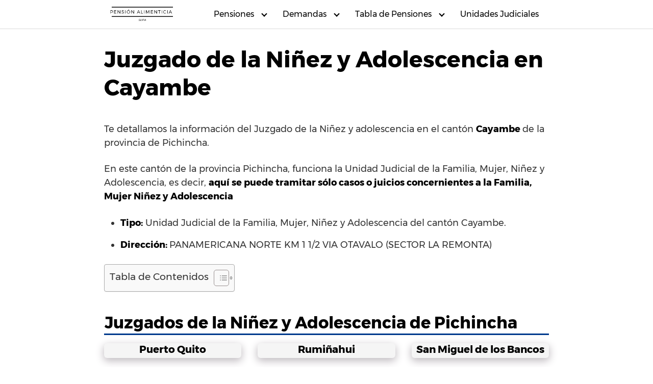

--- FILE ---
content_type: text/html; charset=UTF-8
request_url: https://pensionalimenticiasupa.com/supa-cayambe/
body_size: 18437
content:
<!DOCTYPE html><html lang="es"><head><script data-no-optimize="1">var litespeed_docref=sessionStorage.getItem("litespeed_docref");litespeed_docref&&(Object.defineProperty(document,"referrer",{get:function(){return litespeed_docref}}),sessionStorage.removeItem("litespeed_docref"));</script> <meta charset="UTF-8"><meta name="viewport" content="width=device-width, initial-scale=1"><link rel="profile" href="http://gmpg.org/xfn/11"><meta name='robots' content='index, follow, max-image-preview:large, max-snippet:-1, max-video-preview:-1' /><title>▷ Juzgado de la Niñez y Adolescencia en Cayambe</title><meta name="description" content="Te detallamos la información del Juzgado de la Niñez y adolescencia en el cantón Cayambe de la provincia de Pichincha. En este cantón de la provincia" /><link rel="canonical" href="https://pensionalimenticiasupa.com/supa-cayambe/" /><meta property="og:locale" content="es_ES" /><meta property="og:type" content="article" /><meta property="og:title" content="▷ Juzgado de la Niñez y Adolescencia en Cayambe" /><meta property="og:description" content="Te detallamos la información del Juzgado de la Niñez y adolescencia en el cantón Cayambe de la provincia de Pichincha. En este cantón de la provincia" /><meta property="og:url" content="https://pensionalimenticiasupa.com/supa-cayambe/" /><meta property="og:site_name" content="SUPA PENSIONES ALIMENTICIAS" /><meta property="article:published_time" content="2021-04-12T04:44:35+00:00" /><meta property="article:modified_time" content="2021-04-13T03:29:33+00:00" /><meta name="author" content="admin" /><meta name="twitter:card" content="summary_large_image" /><meta name="twitter:label1" content="Escrito por" /><meta name="twitter:data1" content="admin" /><meta name="twitter:label2" content="Tiempo de lectura" /><meta name="twitter:data2" content="1 minuto" /> <script type="application/ld+json" class="yoast-schema-graph">{"@context":"https://schema.org","@graph":[{"@type":"Article","@id":"https://pensionalimenticiasupa.com/supa-cayambe/#article","isPartOf":{"@id":"https://pensionalimenticiasupa.com/supa-cayambe/"},"author":{"name":"admin","@id":"https://pensionalimenticiasupa.com/#/schema/person/229dfb8d0bbcc808db47451949abbc54"},"headline":"Juzgado de la Niñez y Adolescencia en Cayambe","datePublished":"2021-04-12T04:44:35+00:00","dateModified":"2021-04-13T03:29:33+00:00","mainEntityOfPage":{"@id":"https://pensionalimenticiasupa.com/supa-cayambe/"},"wordCount":107,"commentCount":0,"publisher":{"@id":"https://pensionalimenticiasupa.com/#organization"},"keywords":["Pichincha"],"articleSection":["Legal"],"inLanguage":"es","potentialAction":[{"@type":"CommentAction","name":"Comment","target":["https://pensionalimenticiasupa.com/supa-cayambe/#respond"]}]},{"@type":"WebPage","@id":"https://pensionalimenticiasupa.com/supa-cayambe/","url":"https://pensionalimenticiasupa.com/supa-cayambe/","name":"▷ Juzgado de la Niñez y Adolescencia en Cayambe","isPartOf":{"@id":"https://pensionalimenticiasupa.com/#website"},"datePublished":"2021-04-12T04:44:35+00:00","dateModified":"2021-04-13T03:29:33+00:00","description":"Te detallamos la información del Juzgado de la Niñez y adolescencia en el cantón Cayambe de la provincia de Pichincha. En este cantón de la provincia","breadcrumb":{"@id":"https://pensionalimenticiasupa.com/supa-cayambe/#breadcrumb"},"inLanguage":"es","potentialAction":[{"@type":"ReadAction","target":["https://pensionalimenticiasupa.com/supa-cayambe/"]}]},{"@type":"BreadcrumbList","@id":"https://pensionalimenticiasupa.com/supa-cayambe/#breadcrumb","itemListElement":[{"@type":"ListItem","position":1,"name":"Portada","item":"https://pensionalimenticiasupa.com/"},{"@type":"ListItem","position":2,"name":"Juzgado de la Niñez y Adolescencia en Cayambe"}]},{"@type":"WebSite","@id":"https://pensionalimenticiasupa.com/#website","url":"https://pensionalimenticiasupa.com/","name":"SUPA PENSIONES ALIMENTICIAS","description":"SUPA 2023","publisher":{"@id":"https://pensionalimenticiasupa.com/#organization"},"potentialAction":[{"@type":"SearchAction","target":{"@type":"EntryPoint","urlTemplate":"https://pensionalimenticiasupa.com/?s={search_term_string}"},"query-input":"required name=search_term_string"}],"inLanguage":"es"},{"@type":"Organization","@id":"https://pensionalimenticiasupa.com/#organization","name":"SUPA PENSIONES ALIMENTICIAS","url":"https://pensionalimenticiasupa.com/","logo":{"@type":"ImageObject","inLanguage":"es","@id":"https://pensionalimenticiasupa.com/#/schema/logo/image/","url":"https://pensionalimenticiasupa.com/wp-content/uploads/2020/06/cropped-PENSION-ALIMENTICIA-5.png","contentUrl":"https://pensionalimenticiasupa.com/wp-content/uploads/2020/06/cropped-PENSION-ALIMENTICIA-5.png","width":500,"height":100,"caption":"SUPA PENSIONES ALIMENTICIAS"},"image":{"@id":"https://pensionalimenticiasupa.com/#/schema/logo/image/"}},{"@type":"Person","@id":"https://pensionalimenticiasupa.com/#/schema/person/229dfb8d0bbcc808db47451949abbc54","name":"admin","image":{"@type":"ImageObject","inLanguage":"es","@id":"https://pensionalimenticiasupa.com/#/schema/person/image/","url":"https://pensionalimenticiasupa.com/wp-content/litespeed/avatar/4f36da94cc984a30ac96cc9eebc7e0d3.jpg?ver=1769442163","contentUrl":"https://pensionalimenticiasupa.com/wp-content/litespeed/avatar/4f36da94cc984a30ac96cc9eebc7e0d3.jpg?ver=1769442163","caption":"admin"}}]}</script> <link rel='dns-prefetch' href='//use.fontawesome.com' /><link rel='dns-prefetch' href='//fonts.googleapis.com' /><link rel='dns-prefetch' href='//connect.facebook.net' /><link rel='dns-prefetch' href='//facebook.com' /><link rel='dns-prefetch' href='//fonts.gstatic.com' /><link rel='dns-prefetch' href='//google.com' /><link rel='dns-prefetch' href='//googleads.g.doubleclick.net' /><link rel='dns-prefetch' href='//googleadservices.com' /><link rel='dns-prefetch' href='//googletagmanager.com' /><link rel="alternate" type="application/rss+xml" title="SUPA PENSIONES ALIMENTICIAS &raquo; Feed" href="https://pensionalimenticiasupa.com/feed/" /><link rel="alternate" type="application/rss+xml" title="SUPA PENSIONES ALIMENTICIAS &raquo; Feed de los comentarios" href="https://pensionalimenticiasupa.com/comments/feed/" /><link rel="alternate" type="application/rss+xml" title="SUPA PENSIONES ALIMENTICIAS &raquo; Comentario Juzgado de la Niñez y Adolescencia en Cayambe del feed" href="https://pensionalimenticiasupa.com/supa-cayambe/feed/" /><style id="litespeed-ccss">ul{box-sizing:border-box}:root{--wp--preset--font-size--normal:16px;--wp--preset--font-size--huge:42px}.screen-reader-text{border:0;clip:rect(1px,1px,1px,1px);clip-path:inset(50%);height:1px;margin:-1px;overflow:hidden;padding:0;position:absolute;width:1px;word-wrap:normal!important}body{--wp--preset--color--black:#000;--wp--preset--color--cyan-bluish-gray:#abb8c3;--wp--preset--color--white:#fff;--wp--preset--color--pale-pink:#f78da7;--wp--preset--color--vivid-red:#cf2e2e;--wp--preset--color--luminous-vivid-orange:#ff6900;--wp--preset--color--luminous-vivid-amber:#fcb900;--wp--preset--color--light-green-cyan:#7bdcb5;--wp--preset--color--vivid-green-cyan:#00d084;--wp--preset--color--pale-cyan-blue:#8ed1fc;--wp--preset--color--vivid-cyan-blue:#0693e3;--wp--preset--color--vivid-purple:#9b51e0;--wp--preset--gradient--vivid-cyan-blue-to-vivid-purple:linear-gradient(135deg,rgba(6,147,227,1) 0%,#9b51e0 100%);--wp--preset--gradient--light-green-cyan-to-vivid-green-cyan:linear-gradient(135deg,#7adcb4 0%,#00d082 100%);--wp--preset--gradient--luminous-vivid-amber-to-luminous-vivid-orange:linear-gradient(135deg,rgba(252,185,0,1) 0%,rgba(255,105,0,1) 100%);--wp--preset--gradient--luminous-vivid-orange-to-vivid-red:linear-gradient(135deg,rgba(255,105,0,1) 0%,#cf2e2e 100%);--wp--preset--gradient--very-light-gray-to-cyan-bluish-gray:linear-gradient(135deg,#eee 0%,#a9b8c3 100%);--wp--preset--gradient--cool-to-warm-spectrum:linear-gradient(135deg,#4aeadc 0%,#9778d1 20%,#cf2aba 40%,#ee2c82 60%,#fb6962 80%,#fef84c 100%);--wp--preset--gradient--blush-light-purple:linear-gradient(135deg,#ffceec 0%,#9896f0 100%);--wp--preset--gradient--blush-bordeaux:linear-gradient(135deg,#fecda5 0%,#fe2d2d 50%,#6b003e 100%);--wp--preset--gradient--luminous-dusk:linear-gradient(135deg,#ffcb70 0%,#c751c0 50%,#4158d0 100%);--wp--preset--gradient--pale-ocean:linear-gradient(135deg,#fff5cb 0%,#b6e3d4 50%,#33a7b5 100%);--wp--preset--gradient--electric-grass:linear-gradient(135deg,#caf880 0%,#71ce7e 100%);--wp--preset--gradient--midnight:linear-gradient(135deg,#020381 0%,#2874fc 100%);--wp--preset--duotone--dark-grayscale:url('#wp-duotone-dark-grayscale');--wp--preset--duotone--grayscale:url('#wp-duotone-grayscale');--wp--preset--duotone--purple-yellow:url('#wp-duotone-purple-yellow');--wp--preset--duotone--blue-red:url('#wp-duotone-blue-red');--wp--preset--duotone--midnight:url('#wp-duotone-midnight');--wp--preset--duotone--magenta-yellow:url('#wp-duotone-magenta-yellow');--wp--preset--duotone--purple-green:url('#wp-duotone-purple-green');--wp--preset--duotone--blue-orange:url('#wp-duotone-blue-orange');--wp--preset--font-size--small:13px;--wp--preset--font-size--medium:20px;--wp--preset--font-size--large:36px;--wp--preset--font-size--x-large:42px;--wp--preset--spacing--20:.44rem;--wp--preset--spacing--30:.67rem;--wp--preset--spacing--40:1rem;--wp--preset--spacing--50:1.5rem;--wp--preset--spacing--60:2.25rem;--wp--preset--spacing--70:3.38rem;--wp--preset--spacing--80:5.06rem}#ez-toc-container{background:#f9f9f9;border:1px solid #aaa;border-radius:4px;-webkit-box-shadow:0 1px 1px rgba(0,0,0,.05);box-shadow:0 1px 1px rgba(0,0,0,.05);display:table;margin-bottom:1em;padding:10px;position:relative;width:auto}#ez-toc-container li,#ez-toc-container ul{padding:0}#ez-toc-container li,#ez-toc-container ul,#ez-toc-container ul li{background:0 0;list-style:none;line-height:1.6;margin:0;overflow:hidden;z-index:1}#ez-toc-container p.ez-toc-title{text-align:left;line-height:1.45;margin:0;padding:0}.ez-toc-title-container{display:table;width:100%}.ez-toc-title,.ez-toc-title-toggle{display:inline;text-align:left;vertical-align:middle}.ez-toc-btn{display:inline-block;font-weight:400}#ez-toc-container a{color:#444;box-shadow:none;text-decoration:none;text-shadow:none;display:inline-flex;align-items:stretch;flex-wrap:nowrap}#ez-toc-container a:visited{color:#9f9f9f}.ez-toc-btn{padding:6px 12px;margin-bottom:0;font-size:14px;line-height:1.428571429;text-align:center;white-space:nowrap;vertical-align:middle;background-image:none;border:1px solid transparent;border-radius:4px}.ez-toc-btn-default{color:#333;background-color:#fff;-webkit-box-shadow:inset 0 1px 0 rgba(255,255,255,.15),0 1px 1px rgba(0,0,0,.075);box-shadow:inset 0 1px 0 rgba(255,255,255,.15),0 1px 1px rgba(0,0,0,.075);text-shadow:0 1px 0 #fff;background-image:-webkit-gradient(linear,left 0,left 100%,from(#fff),to(#e0e0e0));background-image:-webkit-linear-gradient(top,#fff 0,#e0e0e0 100%);background-image:-moz-linear-gradient(top,#fff 0,#e0e0e0 100%);background-image:linear-gradient(to bottom,#fff 0,#e0e0e0 100%);background-repeat:repeat-x;border-color:#ccc}.ez-toc-btn-xs{padding:5px 10px;font-size:12px;line-height:1.5;border-radius:3px}.ez-toc-btn-xs{padding:1px 5px}.ez-toc-pull-right{float:right!important;margin-left:10px}#ez-toc-container input{position:absolute;left:-999em}#ez-toc-container nav ul.eztoc-visibility-hide-by-default{display:none}#ez-toc-container label{float:right;position:relative;font-size:16px;padding:0 4px 0 5px;border:1px solid #999191;border-radius:5px;width:30px;left:10px}#ez-toc-container .ez-toc-toggle label{float:right;position:relative;font-size:16px;padding:0;border:1px solid #999191;border-radius:5px;left:10px;width:35px}div#ez-toc-container p.ez-toc-title{display:contents}div#ez-toc-container{padding-right:20px}#ez-toc-container a.ez-toc-toggle{display:flex;align-items:center;color:#444;background:inherit;border:inherit}div#ez-toc-container p.ez-toc-title{font-size:120%}div#ez-toc-container p.ez-toc-title{font-weight:500}div#ez-toc-container ul li{font-size:95%}span.ez-toc-section{scroll-margin-top:30px}.ez-toc-container-direction{direction:ltr}.ez-toc-counter ul{counter-reset:item}.ez-toc-counter nav ul li a:before{content:counters(item,".",decimal) ". ";display:inline-block;counter-increment:item;flex-grow:0;flex-shrink:0;margin-right:.2em;float:left}html{-webkit-box-sizing:border-box;box-sizing:border-box}*,*:before,*:after{-webkit-box-sizing:inherit;box-sizing:inherit}*{margin:0;padding:0;outline:0;-webkit-overflow-scrolling:touch}img{vertical-align:middle;max-width:100%}img{height:auto}a{outline:0}textarea{resize:vertical}html{font-size:16px;-ms-overflow-style:scrollbar}body{font-family:-apple-system,BlinkMacSystemFont,"Segoe UI",Roboto,"Helvetica Neue",Arial,sans-serif,"Apple Color Emoji","Segoe UI Emoji","Segoe UI Symbol";font-size:1rem;color:#333;line-height:1.5;word-wrap:break-word;overflow-x:hidden;background-color:#fff}input,textarea{font-family:inherit;font-size:inherit;line-height:inherit}.flex{-webkit-box-sizing:border-box;box-sizing:border-box;display:-webkit-box;display:-ms-flexbox;display:flex;-webkit-box-flex:0;-ms-flex:0 1 auto;flex:0 1 auto;-webkit-box-orient:horizontal;-webkit-box-direction:normal;-ms-flex-direction:row;flex-direction:row;-ms-flex-wrap:wrap;flex-wrap:wrap}a{color:#0275d8;text-decoration:none}h1,h2,h4{font-family:-apple-system,BlinkMacSystemFont,"Segoe UI",Roboto,"Helvetica Neue",Arial,sans-serif,"Apple Color Emoji","Segoe UI Emoji","Segoe UI Symbol";font-weight:700;line-height:1.25;color:#111;text-rendering:optimizeLegibility;margin-bottom:1rem;margin-top:2.5rem}h3 a{color:inherit}.title{font-family:-apple-system,BlinkMacSystemFont,"Segoe UI",Roboto,"Helvetica Neue",Arial,sans-serif,"Apple Color Emoji","Segoe UI Emoji","Segoe UI Symbol"}h1{font-size:3rem}h2{font-size:2.25rem}h4{font-size:1.25rem}p,ul{margin-bottom:1.5rem;font-size:1.125rem}ul{padding-left:2rem}ul li{margin-bottom:1rem}.container{max-width:100%;width:48rem;margin:0 auto;padding:0 1rem}.site-header{min-height:56px;padding:0;color:#000;font-family:-apple-system,BlinkMacSystemFont,"Segoe UI",Roboto,"Helvetica Neue",Arial,sans-serif,"Apple Color Emoji","Segoe UI Emoji","Segoe UI Symbol";font-size:1rem;background-color:#fff;border-bottom:1px solid #dbdbdb;display:-webkit-box;display:-ms-flexbox;display:flex;-webkit-box-align:center;-ms-flex-align:center;align-items:center}.site-header .container{display:-webkit-box;display:-ms-flexbox;display:flex;-webkit-box-align:center;-ms-flex-align:center;align-items:center;padding:0 1rem}.site-header a{color:#000;display:block;text-decoration:none;line-height:1}.site-logo{margin-right:1rem;font-size:1.25rem;padding:.5rem 0}.site-logo img{max-width:150px}.site-logo,.site-navbar,.site-trigger{display:inline-block}.site-navbar-right,.site-trigger{margin-left:auto!important}.site-nav-trigger{position:relative;display:block;width:24px;height:28px;overflow:hidden;white-space:nowrap;color:transparent;z-index:3}.site-nav-trigger span{position:absolute;top:50%;right:0;display:inline-block;height:3px;width:24px;background:#000}.site-nav-trigger span:before,.site-nav-trigger span:after{content:'';height:3px;width:24px;background:#000;position:absolute;-webkit-backface-visibility:hidden;backface-visibility:hidden;right:0}.site-nav-trigger span:before{top:-6px}.site-nav-trigger span:after{top:6px}.site-navbar{display:none}.site-navbar ul{list-style-type:none;margin:0;padding:0}.site-navbar ul li{padding-bottom:0;display:inline-block;margin-bottom:0}.site-navbar ul li a{display:block;padding:1.25rem;font-size:1rem}.site-navbar .menu-item-has-children{position:relative}.site-navbar .menu-item-has-children li:last-child{border-bottom:none}.site-navbar .menu-item-has-children a{padding-right:2.25rem}@media (max-width:1040px){.site-navbar .menu-item-has-children:before{content:"";display:inline-block;padding:24px;width:2.25rem;position:absolute;right:0}}.site-navbar .menu-item-has-children:after{content:"";border:solid #000;border-width:0 2px 2px 0;display:inline-block;padding:3px;position:absolute;right:.75rem;top:27px;-webkit-transform:translateY(-48%) rotate(45deg);transform:translateY(-48%) rotate(45deg)}@media (min-width:1040px){.site-navbar .sub-menu{background:#fff;border:1px solid #bbb;padding:0;position:absolute;top:100%;left:.5em;display:none;z-index:1000}.site-navbar .sub-menu li{display:inline-block;width:14rem}.site-navbar .sub-menu li a{width:100%;color:#000}.site-navbar.site-navbar-right .sub-menu{right:.5rem;left:auto}}.site-overlay{display:none}@media (min-width:1040px){.site-header{margin-bottom:0}.site-navbar{display:block}.site-navbar ul li a{display:inline-block}.site-trigger{display:none}}@media (max-width:1040px){.site-navbar{position:fixed;display:-webkit-box;display:-ms-flexbox;display:flex;bottom:9rem;right:1rem;width:200px;-webkit-transform:translateX(300px);transform:translateX(300px);z-index:100000000;opacity:1;max-height:400px;overflow-y:scroll;border-radius:10px}.site-navbar ul{width:100%;bottom:0;background:#fff}.site-navbar ul.sub-menu{display:none;background:#e7e7e7}.site-navbar ul li{width:100%;border-bottom:1px solid #eee}.site-navbar ul li a{color:#000;background:0 0}.site-navbar>ul>li>a{font-weight:700;padding:.75rem;background:#fff}}@media (max-width:1040px){.site-header.with-header{min-height:0;border:none}.site-header.with-header .site-logo{width:100%;text-align:center}.site-header.with-header .site-trigger{margin:0 auto;position:fixed;display:block;bottom:4rem;right:1.5rem;z-index:1000000000;width:64px;height:64px;border:0;border-radius:50%;opacity:1;padding:1rem;-webkit-box-shadow:0px 5px 10px 0px rgba(0,0,0,.5);box-shadow:0px 5px 10px 0px rgba(0,0,0,.5);background-color:#fff;display:block}.site-header.with-header .site-trigger a{color:#000}.site-header.with-header .site-trigger .site-nav-trigger{margin:0 auto}.site-header.with-header .site-trigger span{background-color:#252525;height:5px}.site-header.with-header .site-trigger span:before,.site-header.with-header .site-trigger span:after{background-color:#252525;height:5px}.site-header.with-header .site-trigger span:before{top:-8px}.site-header.with-header .site-trigger span:after{top:8px}}.default-header{width:100%;padding:2rem 0;padding-bottom:0}.default-header .title{position:relative;font-weight:700;color:#000;font-size:2.75rem;margin-top:0;margin-bottom:0}.default-header .container{position:relative}label{display:inline-block;font-size:1rem;font-weight:700}input:not([type=submit]):not([type=radio]):not([type=checkbox]):not([type=file]),textarea{display:inline-block;width:100%;padding:.75rem;border:1px solid #ccc;-webkit-box-shadow:inset 0 1px 3px #eee;box-shadow:inset 0 1px 3px #eee;border-radius:2px;background-color:#fff}textarea{height:200px}input[type=checkbox]{height:1rem;width:1rem;position:relative;top:3px}@media (min-width:64rem){.n-m-t{margin-top:0}}.screen-reader-text{clip:rect(1px,1px,1px,1px);position:absolute!important;height:1px;width:1px;overflow:hidden}.site-main{padding-bottom:2rem}#content-wrapper{padding:1rem;background-color:#fff}.entry-content{-ms-flex-preferred-size:100%;flex-basis:100%;max-width:100%}.entry-content{max-width:100%;position:relative}.widget-area{background-color:#fff;margin-bottom:1rem;width:100%}@media (min-width:48rem){.widget-area{padding:1.5rem;padding-top:0}}.widget-area .widget{margin-bottom:1rem;width:100%}@media (min-width:48rem){.widget-area .widget{margin-bottom:3rem;padding:0 1rem}}.widget-area .widget-title{text-transform:uppercase;font-size:1rem;margin-top:0}.comment-form label{color:#5b5b5b;display:block;font-size:13px;font-size:.8125rem;letter-spacing:.076923077em;line-height:1.6153846154;margin-bottom:.5384615385em;text-transform:uppercase}.banner{max-width:100%;width:100%;margin:1rem auto 25px auto;padding:0;text-align:center;display:block;clear:both}.banner>div{margin:0 auto}.banner .center{text-align:center;margin:0 auto}.banner .fluid{width:100%}@media (max-width:48rem){.desktop{display:none}}@media (min-width:48rem){.mobile{display:none}}@-webkit-keyframes bgslide{from{background-position-x:0}to{background-position-x:-200%}}@keyframes bgslide{from{background-position-x:0}to{background-position-x:-200%}}.wpp-widget-placeholder{margin:0 auto;width:60px;height:3px;background:#dd3737;background:linear-gradient(90deg,#dd3737 0%,#571313 10%,#dd3737 100%);background-size:200% auto;border-radius:3px;-webkit-animation:bgslide 1s infinite linear;animation:bgslide 1s infinite linear}@media (min-width:48rem){.container{width:74rem}.entry-content{max-width:66.5%;flex-basis:66.5%}.entry-aside{max-width:33.5%;flex-basis:33.5%;order:0;-ms-flex-order:0}}a{color:#2196f3}.site-header{background-color:#fff}.site-header a{color:}.site-nav-trigger span:before,.site-nav-trigger span:after,.site-nav-trigger span{background-color:}@media (min-width:1040px){.site-navbar .menu-item-has-children:after{border-color:}}h1,h2,h4,.title{font-family:'Montserrat',sans-serif;font-weight:700}body,.site-header{font-family:'Montserrat',sans-serif;font-weight:400}.site-logo a{font-family:'Prata',sans-serif;font-weight:400}h2{font-size:2rem;margin-bottom:.5rem;text-align:left;padding:1px;border-bottom:3px solid #003a8d;margin-bottom:auto}</style><link rel="preload" data-asynced="1" data-optimized="2" as="style" onload="this.onload=null;this.rel='stylesheet'" href="https://pensionalimenticiasupa.com/wp-content/litespeed/ucss/c85fe9b3389cffde9c29c34f312f610b.css?ver=fa6c2" /><script type="litespeed/javascript">!function(a){"use strict";var b=function(b,c,d){function e(a){return h.body?a():void setTimeout(function(){e(a)})}function f(){i.addEventListener&&i.removeEventListener("load",f),i.media=d||"all"}var g,h=a.document,i=h.createElement("link");if(c)g=c;else{var j=(h.body||h.getElementsByTagName("head")[0]).childNodes;g=j[j.length-1]}var k=h.styleSheets;i.rel="stylesheet",i.href=b,i.media="only x",e(function(){g.parentNode.insertBefore(i,c?g:g.nextSibling)});var l=function(a){for(var b=i.href,c=k.length;c--;)if(k[c].href===b)return a();setTimeout(function(){l(a)})};return i.addEventListener&&i.addEventListener("load",f),i.onloadcssdefined=l,l(f),i};"undefined"!=typeof exports?exports.loadCSS=b:a.loadCSS=b}("undefined"!=typeof global?global:this);!function(a){if(a.loadCSS){var b=loadCSS.relpreload={};if(b.support=function(){try{return a.document.createElement("link").relList.supports("preload")}catch(b){return!1}},b.poly=function(){for(var b=a.document.getElementsByTagName("link"),c=0;c<b.length;c++){var d=b[c];"preload"===d.rel&&"style"===d.getAttribute("as")&&(a.loadCSS(d.href,d,d.getAttribute("media")),d.rel=null)}},!b.support()){b.poly();var c=a.setInterval(b.poly,300);a.addEventListener&&a.addEventListener("load",function(){b.poly(),a.clearInterval(c)}),a.attachEvent&&a.attachEvent("onload",function(){a.clearInterval(c)})}}}(this);</script> <script type="litespeed/javascript" data-src="https://pensionalimenticiasupa.com/wp-includes/js/jquery/jquery.min.js?ver=3.7.1" id="jquery-core-js"></script> <link rel="EditURI" type="application/rsd+xml" title="RSD" href="https://pensionalimenticiasupa.com/xmlrpc.php?rsd" /><link rel='shortlink' href='https://pensionalimenticiasupa.com/?p=15102' />
 <script type="litespeed/javascript" data-src="https://www.googletagmanager.com/gtag/js?id=UA-164456681-1"></script> <script type="litespeed/javascript">window.dataLayer=window.dataLayer||[];function gtag(){dataLayer.push(arguments)}
gtag('js',new Date());gtag('config','UA-164456681-1')</script> <link rel="icon" href="https://pensionalimenticiasupa.com/wp-content/uploads/2020/06/cropped-PENSION-ALIMENTICIA-1-32x32.png" sizes="32x32" /><link rel="icon" href="https://pensionalimenticiasupa.com/wp-content/uploads/2020/06/cropped-PENSION-ALIMENTICIA-1-192x192.png" sizes="192x192" /><link rel="apple-touch-icon" href="https://pensionalimenticiasupa.com/wp-content/uploads/2020/06/cropped-PENSION-ALIMENTICIA-1-180x180.png" /><meta name="msapplication-TileImage" content="https://pensionalimenticiasupa.com/wp-content/uploads/2020/06/cropped-PENSION-ALIMENTICIA-1-270x270.png" /></head><body class="post-template-default single single-post postid-15102 single-format-standard wp-custom-logo no-sidebar">
<a class="screen-reader-text" href="#content">Saltar al contenido</a><header class="site-header with-header "><div class="container"><div class="site-logo"><a href="https://pensionalimenticiasupa.com/" class="custom-logo-link"><img data-lazyloaded="1" src="[data-uri]" width="500" height="100" data-src="https://pensionalimenticiasupa.com/wp-content/uploads/2020/06/cropped-PENSION-ALIMENTICIA-5.png" class="custom-logo" alt="" decoding="async" data-srcset="https://pensionalimenticiasupa.com/wp-content/uploads/2020/06/cropped-PENSION-ALIMENTICIA-5.png 500w, https://pensionalimenticiasupa.com/wp-content/uploads/2020/06/cropped-PENSION-ALIMENTICIA-5-350x70.png.webp 350w, https://pensionalimenticiasupa.com/wp-content/uploads/2020/06/cropped-PENSION-ALIMENTICIA-5-125x25.png 125w, https://pensionalimenticiasupa.com/wp-content/uploads/2020/06/cropped-PENSION-ALIMENTICIA-5-175x35.png.webp 175w" data-sizes="(max-width: 500px) 100vw, 500px" /></a></div><nav class="site-navbar site-navbar-right"><ul><li id="menu-item-14842" class="menu-item menu-item-type-custom menu-item-object-custom menu-item-has-children menu-item-14842"><a href="#">Pensiones</a><ul class="sub-menu"><li id="menu-item-14845" class="menu-item menu-item-type-post_type menu-item-object-post menu-item-14845"><a href="https://pensionalimenticiasupa.com/como-calcular-pension-alimenticia-supa/">Cálculo Pensión</a></li><li id="menu-item-14806" class="menu-item menu-item-type-post_type menu-item-object-post menu-item-14806"><a href="https://pensionalimenticiasupa.com/pago-pension-alimenticia/">Pago Pensiones</a></li><li id="menu-item-15376" class="menu-item menu-item-type-post_type menu-item-object-post menu-item-15376"><a href="https://pensionalimenticiasupa.com/pagar-pension-alimenticia-por-internet/">Pago por Internet de Pensión</a></li><li id="menu-item-15375" class="menu-item menu-item-type-post_type menu-item-object-post menu-item-15375"><a href="https://pensionalimenticiasupa.com/pension-alimenticia-para-mujer-embarazada/">Pensión a mujer embarazada</a></li><li id="menu-item-15374" class="menu-item menu-item-type-post_type menu-item-object-post menu-item-15374"><a href="https://pensionalimenticiasupa.com/hasta-que-edad-se-paga-pension-alimenticia/">Hasta que edad se paga pensión alimenticia</a></li><li id="menu-item-15371" class="menu-item menu-item-type-post_type menu-item-object-post menu-item-15371"><a href="https://pensionalimenticiasupa.com/como-solicitar-rebaja-de-pension-alimenticia/">Rebaja de Pensión</a></li><li id="menu-item-15370" class="menu-item menu-item-type-post_type menu-item-object-post menu-item-15370"><a href="https://pensionalimenticiasupa.com/como-solicitar-incremento-de-pension-alimenticia/">Incremento de pensión</a></li></ul></li><li id="menu-item-14843" class="menu-item menu-item-type-custom menu-item-object-custom menu-item-has-children menu-item-14843"><a href="#">Demandas</a><ul class="sub-menu"><li id="menu-item-14807" class="menu-item menu-item-type-post_type menu-item-object-post menu-item-14807"><a href="https://pensionalimenticiasupa.com/demanda-pension-alimenticia/">Demanda Pensión</a></li><li id="menu-item-14847" class="menu-item menu-item-type-post_type menu-item-object-post menu-item-14847"><a href="https://pensionalimenticiasupa.com/consulta-de-juicio-de-alimentos/">Consulta de juicio de alimentos</a></li><li id="menu-item-15373" class="menu-item menu-item-type-post_type menu-item-object-post menu-item-15373"><a href="https://pensionalimenticiasupa.com/como-tramitar-pension-alimenticia/">Cómo tramitar pensión alimenticia</a></li><li id="menu-item-15372" class="menu-item menu-item-type-post_type menu-item-object-post menu-item-15372"><a href="https://pensionalimenticiasupa.com/donde-demandar-por-pension-alimenticia/">¿Dónde demandar por pensión?</a></li><li id="menu-item-14846" class="menu-item menu-item-type-post_type menu-item-object-post menu-item-14846"><a href="https://pensionalimenticiasupa.com/como-saber-si-una-persona-tiene-demanda-de-alimentos/">¿Cómo saber si una persona tiene demanda de alimentos?</a></li><li id="menu-item-15369" class="menu-item menu-item-type-post_type menu-item-object-post menu-item-15369"><a href="https://pensionalimenticiasupa.com/como-meter-pension-alimenticia-a-un-militar/">Demanda de Pensión a Militar</a></li></ul></li><li id="menu-item-15360" class="menu-item menu-item-type-custom menu-item-object-custom menu-item-has-children menu-item-15360"><a href="#">Tabla de Pensiones</a><ul class="sub-menu"><li id="menu-item-15626" class="menu-item menu-item-type-post_type menu-item-object-post menu-item-15626"><a href="https://pensionalimenticiasupa.com/tabla-de-pensiones-alimenticias-2023/">2023</a></li><li id="menu-item-15627" class="menu-item menu-item-type-post_type menu-item-object-post menu-item-15627"><a href="https://pensionalimenticiasupa.com/tabla-de-pensiones-alimenticias-2022/">2022</a></li><li id="menu-item-15361" class="menu-item menu-item-type-post_type menu-item-object-post menu-item-15361"><a href="https://pensionalimenticiasupa.com/tabla-de-pensiones-alimenticias-2021/">2021</a></li><li id="menu-item-15362" class="menu-item menu-item-type-post_type menu-item-object-post menu-item-15362"><a href="https://pensionalimenticiasupa.com/tabla-de-pensiones-alimenticias-supa-2020-ecuador/">2020</a></li><li id="menu-item-15363" class="menu-item menu-item-type-post_type menu-item-object-post menu-item-15363"><a href="https://pensionalimenticiasupa.com/tabla-de-pensiones-alimenticias-2018/">2018</a></li><li id="menu-item-15364" class="menu-item menu-item-type-post_type menu-item-object-post menu-item-15364"><a href="https://pensionalimenticiasupa.com/tabla-de-pensiones-alimenticias-2017/">2017</a></li><li id="menu-item-15365" class="menu-item menu-item-type-post_type menu-item-object-post menu-item-15365"><a href="https://pensionalimenticiasupa.com/tabla-de-pensiones-alimenticias-2016/">2016</a></li><li id="menu-item-15366" class="menu-item menu-item-type-post_type menu-item-object-post menu-item-15366"><a href="https://pensionalimenticiasupa.com/tabla-de-pensiones-alimenticias-2015/">2015</a></li><li id="menu-item-15367" class="menu-item menu-item-type-post_type menu-item-object-post menu-item-15367"><a href="https://pensionalimenticiasupa.com/tabla-de-pensiones-alimenticias-2013/">2013</a></li><li id="menu-item-15368" class="menu-item menu-item-type-post_type menu-item-object-post menu-item-15368"><a href="https://pensionalimenticiasupa.com/tabla-de-pensiones-alimenticias-2012/">2012</a></li></ul></li><li id="menu-item-15359" class="menu-item menu-item-type-post_type menu-item-object-page menu-item-15359"><a href="https://pensionalimenticiasupa.com/unidades-judiciales-por-provincia/">Unidades Judiciales</a></li></ul></nav><div class="site-trigger">
<a class="site-nav-trigger">
<span></span>
</a></div></div></header><main id="content" class="site-main post-15102 post type-post status-publish format-standard category-legal tag-pichincha"><header class="default-header"><div class="container"><h1 class="title">Juzgado de la Niñez y Adolescencia en Cayambe</h1><div class="meta"></div></div></header><div id="content-wrapper" class="container flex"><div class="entry-content"><div class="banner desktop"><div class="center fluid"></div></div><div class="banner mobile"><div class="center fluid"></div></div><p>Te detallamos la información del Juzgado de la Niñez y adolescencia en el cantón <strong>Cayambe </strong>de la provincia de Pichincha.</p><p>En este cantón de la provincia Pichincha, funciona la Unidad Judicial de la Familia, Mujer, Niñez y Adolescencia, es decir,&nbsp;<strong>aquí se puede tramitar sólo casos o juicios concernientes a la Familia, Mujer Niñez y Adolescencia</strong></p><div class="banner mobile"><div class=" "></div></div><div class="banner desktop"><div class=" "></div></div><ul class="wp-block-list"><li><strong>Tipo:</strong> Unidad Judicial de la Familia, Mujer, Niñez y Adolescencia del cantón Cayambe.</li><li><strong>Dirección: </strong>PANAMERICANA NORTE KM 1 1/2 VIA OTAVALO (SECTOR LA REMONTA)</li></ul><div id="ez-toc-container" class="ez-toc-v2_0_67_1 counter-hierarchy ez-toc-counter ez-toc-grey ez-toc-container-direction"><p class="ez-toc-title">Tabla de Contenidos</p>
<label for="ez-toc-cssicon-toggle-item-6977c935787e8" class="ez-toc-cssicon-toggle-label"><span class=""><span class="eztoc-hide" style="display:none;">Toggle</span><span class="ez-toc-icon-toggle-span"><svg style="fill: #999;color:#999" xmlns="http://www.w3.org/2000/svg" class="list-377408" width="20px" height="20px" viewBox="0 0 24 24" fill="none"><path d="M6 6H4v2h2V6zm14 0H8v2h12V6zM4 11h2v2H4v-2zm16 0H8v2h12v-2zM4 16h2v2H4v-2zm16 0H8v2h12v-2z" fill="currentColor"></path></svg><svg style="fill: #999;color:#999" class="arrow-unsorted-368013" xmlns="http://www.w3.org/2000/svg" width="10px" height="10px" viewBox="0 0 24 24" version="1.2" baseProfile="tiny"><path d="M18.2 9.3l-6.2-6.3-6.2 6.3c-.2.2-.3.4-.3.7s.1.5.3.7c.2.2.4.3.7.3h11c.3 0 .5-.1.7-.3.2-.2.3-.5.3-.7s-.1-.5-.3-.7zM5.8 14.7l6.2 6.3 6.2-6.3c.2-.2.3-.5.3-.7s-.1-.5-.3-.7c-.2-.2-.4-.3-.7-.3h-11c-.3 0-.5.1-.7.3-.2.2-.3.5-.3.7s.1.5.3.7z"/></svg></span></span></label><input type="checkbox"  id="ez-toc-cssicon-toggle-item-6977c935787e8" checked aria-label="Toggle" /><nav><ul class='ez-toc-list ez-toc-list-level-1 ' ><li class='ez-toc-page-1 ez-toc-heading-level-2'><a class="ez-toc-link ez-toc-heading-1" href="#Juzgados_de_la_Ninez_y_Adolescencia_de_Pichincha" title="Juzgados de la Niñez y Adolescencia de Pichincha">Juzgados de la Niñez y Adolescencia de Pichincha</a><ul class='ez-toc-list-level-3' ><li class='ez-toc-heading-level-3'><a class="ez-toc-link ez-toc-heading-2" href="#Puerto_Quito" title=" Puerto Quito"> Puerto Quito</a></li><li class='ez-toc-page-1 ez-toc-heading-level-3'><a class="ez-toc-link ez-toc-heading-3" href="#Ruminahui" title="Rumiñahui">Rumiñahui</a></li><li class='ez-toc-page-1 ez-toc-heading-level-3'><a class="ez-toc-link ez-toc-heading-4" href="#San_Miguel_de_los_Bancos" title=" San Miguel de los Bancos"> San Miguel de los Bancos</a></li><li class='ez-toc-page-1 ez-toc-heading-level-3'><a class="ez-toc-link ez-toc-heading-5" href="#Pedro_Vicente_Maldonado" title=" Pedro Vicente Maldonado"> Pedro Vicente Maldonado</a></li><li class='ez-toc-page-1 ez-toc-heading-level-3'><a class="ez-toc-link ez-toc-heading-6" href="#Mejia" title=" Mejía"> Mejía</a></li><li class='ez-toc-page-1 ez-toc-heading-level-3'><a class="ez-toc-link ez-toc-heading-7" href="#Quito" title="Quito">Quito</a></li><li class='ez-toc-page-1 ez-toc-heading-level-3'><a class="ez-toc-link ez-toc-heading-8" href="#Pedro_Moncayo" title=" Pedro Moncayo"> Pedro Moncayo</a></li></ul></li></ul></nav></div><h2 class="wp-block-heading"><span class="ez-toc-section" id="Juzgados_de_la_Ninez_y_Adolescencia_de_Pichincha"></span><strong>Juzgados de la Niñez y Adolescencia de Pichincha</strong><span class="ez-toc-section-end"></span></h2><div class="flex flex-fluid columns-3"><article class="entry-item"><header class="entry-header"><a href="https://pensionalimenticiasupa.com/supa-puerto-quito/" rel="bookmark " ><h3 class="entry-title"><span class="ez-toc-section" id="Puerto_Quito"></span> Puerto Quito<span class="ez-toc-section-end"></span></h3></a></header><div class="entry-meta"><div class="entry-excerpt"></div></div></article><article class="entry-item"><header class="entry-header"><a href="https://pensionalimenticiasupa.com/supa-ruminahui/" rel="bookmark " ><h3 class="entry-title"><span class="ez-toc-section" id="Ruminahui"></span>Rumiñahui<span class="ez-toc-section-end"></span></h3></a></header><div class="entry-meta"><div class="entry-excerpt"></div></div></article><article class="entry-item"><header class="entry-header"><a href="https://pensionalimenticiasupa.com/supa-san-miguel-de-los-bancos/" rel="bookmark " ><h3 class="entry-title"><span class="ez-toc-section" id="San_Miguel_de_los_Bancos"></span> San Miguel de los Bancos<span class="ez-toc-section-end"></span></h3></a></header><div class="entry-meta"><div class="entry-excerpt"></div></div></article><article class="entry-item"><header class="entry-header"><a href="https://pensionalimenticiasupa.com/supa-pedro-vicente-maldonado/" rel="bookmark " ><h3 class="entry-title"><span class="ez-toc-section" id="Pedro_Vicente_Maldonado"></span> Pedro Vicente Maldonado<span class="ez-toc-section-end"></span></h3></a></header><div class="entry-meta"><div class="entry-excerpt"></div></div></article><article class="entry-item"><header class="entry-header"><a href="https://pensionalimenticiasupa.com/supa-mejia/" rel="bookmark " ><h3 class="entry-title"><span class="ez-toc-section" id="Mejia"></span> Mejía<span class="ez-toc-section-end"></span></h3></a></header><div class="entry-meta"><div class="entry-excerpt"></div></div></article><article class="entry-item"><header class="entry-header"><a href="https://pensionalimenticiasupa.com/supa-quito/" rel="bookmark " ><img data-lazyloaded="1" src="[data-uri]" decoding="async" width="390" height="200" data-src="https://pensionalimenticiasupa.com/wp-content/uploads/2021/04/LOGO-CJ-CAPAS-01.png-390x200.jpeg.webp" class="lazy wp-post-image" alt="consejo de la judicatura" /><h3 class="entry-title"><span class="ez-toc-section" id="Quito"></span>Quito<span class="ez-toc-section-end"></span></h3></a></header><div class="entry-meta"><div class="entry-excerpt"></div></div></article><article class="entry-item"><header class="entry-header"><a href="https://pensionalimenticiasupa.com/supa-pedro-moncayo/" rel="bookmark " ><h3 class="entry-title"><span class="ez-toc-section" id="Pedro_Moncayo"></span> Pedro Moncayo<span class="ez-toc-section-end"></span></h3></a></header><div class="entry-meta"><div class="entry-excerpt"></div></div></article></div><div class="banner desktop"><div class="center fluid"></div></div><div class="banner mobile"><div class="center fluid"></div></div><footer class="entry-footer"><section class="entry-related"><h3>Entradas relacionadas</h3><div class="flex flex-fluid"><article id="post-15614" class="entry-item column-third">
<a href="https://pensionalimenticiasupa.com/tabla-de-pensiones-alimenticias-2023/" rel="bookmark">
<img data-lazyloaded="1" src="[data-uri]" width="250" height="166" data-src="https://pensionalimenticiasupa.com/wp-content/uploads/2022/07/Tabla-de-Pension-Alimenticia-2022-250x166.jpg.webp" class="attachment-thumbnail size-thumbnail wp-post-image" alt="tabla de pensión Alimenticia 2022" decoding="async" /><h4 class="entry-title">Tabla de pensiones alimenticias 2023</h4>	</a></article><article id="post-15600" class="entry-item column-third">
<a href="https://pensionalimenticiasupa.com/tabla-de-pensiones-alimenticias-2022/" rel="bookmark">
<img data-lazyloaded="1" src="[data-uri]" width="250" height="166" data-src="https://pensionalimenticiasupa.com/wp-content/uploads/2022/07/Tabla-de-Pension-Alimenticia-2022-250x166.jpg.webp" class="attachment-thumbnail size-thumbnail wp-post-image" alt="tabla de pensión Alimenticia 2022" decoding="async" /><h4 class="entry-title">Tabla de pensiones Alimenticias 2022</h4>	</a></article><article id="post-15098" class="entry-item column-third">
<a href="https://pensionalimenticiasupa.com/supa-quito/" rel="bookmark">
<img data-lazyloaded="1" src="[data-uri]" width="250" height="166" data-src="https://pensionalimenticiasupa.com/wp-content/uploads/2021/04/LOGO-CJ-CAPAS-01.png-250x166.jpeg.webp" class="attachment-thumbnail size-thumbnail wp-post-image" alt="consejo de la judicatura" decoding="async" /><h4 class="entry-title">Juzgado de la Niñez y Adolescencia en Quito</h4>	</a></article><article id="post-15072" class="entry-item column-third">
<a href="https://pensionalimenticiasupa.com/supa-guayaquil/" rel="bookmark">
<img data-lazyloaded="1" src="[data-uri]" width="250" height="166" data-src="https://pensionalimenticiasupa.com/wp-content/uploads/2021/04/LOGO-CJ-CAPAS-01.png-250x166.jpeg.webp" class="attachment-thumbnail size-thumbnail wp-post-image" alt="consejo de la judicatura" decoding="async" /><h4 class="entry-title">Juzgado de la Niñez y Adolescencia en Guayaquil</h4>	</a></article><article id="post-15171" class="entry-item column-third">
<a href="https://pensionalimenticiasupa.com/pension-alimenticia-para-mujer-embarazada/" rel="bookmark">
<img data-lazyloaded="1" src="[data-uri]" width="250" height="166" data-src="https://pensionalimenticiasupa.com/wp-content/uploads/2021/04/demanda-alimentos-mujer-embarazada-min-250x166.png.webp" class="attachment-thumbnail size-thumbnail wp-post-image" alt="como hacer una demanda de alimentos mujer embarazada" decoding="async" /><h4 class="entry-title">Pensión alimenticia a mujer embarazada</h4>	</a></article><article id="post-14945" class="entry-item column-third">
<a href="https://pensionalimenticiasupa.com/como-meter-pension-alimenticia-a-un-militar/" rel="bookmark">
<img data-lazyloaded="1" src="[data-uri]" width="250" height="166" data-src="https://pensionalimenticiasupa.com/wp-content/uploads/2021/04/DEMANDA-DE-ALIMENTOS-min-250x166.png.webp" class="attachment-thumbnail size-thumbnail wp-post-image" alt="demanda de alimentos como hacerla" decoding="async" /><h4 class="entry-title">¿Cómo demandar pensión alimenticia a un militar?</h4>	</a></article></div></section><div id="comments" class="comments-area"><div id="respond" class="comment-respond"><h3>Deja una respuesta <small><a rel="nofollow" id="cancel-comment-reply-link" href="/supa-cayambe/#respond" style="display:none;">Cancelar la respuesta</a></small></h3><form action="https://pensionalimenticiasupa.com/wp-comments-post.php" method="post" id="commentform" class="comment-form" novalidate><p class="comment-notes"><span id="email-notes">Tu dirección de correo electrónico no será publicada.</span> <span class="required-field-message">Los campos obligatorios están marcados con <span class="required">*</span></span></p><textarea id="comment" name="comment" cols="45" rows="1" required></textarea><p class="comment-form-author"><label for="author">Nombre <span class="required">*</span></label> <input id="author" name="author" type="text" value="" size="30" maxlength="245" autocomplete="name" required /></p><p class="comment-form-email"><label for="email">Correo electrónico <span class="required">*</span></label> <input id="email" name="email" type="email" value="" size="30" maxlength="100" aria-describedby="email-notes" autocomplete="email" required /></p><p class="comment-form-url"><label for="url">Web</label> <input id="url" name="url" type="url" value="" size="30" maxlength="200" autocomplete="url" /></p><p class="comment-form-cookies-consent"><input id="wp-comment-cookies-consent" name="wp-comment-cookies-consent" type="checkbox" value="yes" /> <label for="wp-comment-cookies-consent">Guarda mi nombre, correo electrónico y web en este navegador para la próxima vez que comente.</label></p><p class="form-submit"><input name="submit" type="submit" id="submit" class="btn btn-primary" value="Publicar el comentario" /> <input type='hidden' name='comment_post_ID' value='15102' id='comment_post_ID' />
<input type='hidden' name='comment_parent' id='comment_parent' value='0' /></p><p style="display: none;"><input type="hidden" id="akismet_comment_nonce" name="akismet_comment_nonce" value="967a7749e2" /></p><p style="display: none !important;" class="akismet-fields-container" data-prefix="ak_"><label>&#916;<textarea name="ak_hp_textarea" cols="45" rows="8" maxlength="100"></textarea></label><input type="hidden" id="ak_js_1" name="ak_js" value="224"/></p></form></div></div></footer></div></div></main><footer class="site-footer"><div class="container"><div class="widget-area-footer"><div class="widget-area"><section id="nav_menu-2" class="widget widget_nav_menu"><div class="menu-bottom-container"><ul id="menu-bottom" class="menu"><li id="menu-item-42" class="menu-item menu-item-type-post_type menu-item-object-page menu-item-42"><a href="https://pensionalimenticiasupa.com/politica-de-cookies/">Política de Cookies</a></li><li id="menu-item-43" class="menu-item menu-item-type-post_type menu-item-object-page menu-item-43"><a href="https://pensionalimenticiasupa.com/__trashed/">Política de Privacidad</a></li><li id="menu-item-46" class="menu-item menu-item-type-post_type menu-item-object-page menu-item-46"><a href="https://pensionalimenticiasupa.com/aviso-legal/">Aviso Legal</a></li></ul></div></section></div><div class="widget-area"><section id="custom_html-11" class="widget_text widget widget_custom_html"><div class="textwidget custom-html-widget"><script data-ad-client="ca-pub-2151166622788630" type="litespeed/javascript" data-src="https://pagead2.googlesyndication.com/pagead/js/adsbygoogle.js"></script></div></section></div></div><div class="credits row"><p>SUPA 2023</p></div></div></footer><div class="site-overlay"></div> <script type="application/ld+json">{
				"@context": "http://schema.org",
				"@type": "WebSite",
				"name": "SUPA PENSIONES ALIMENTICIAS",
				"alternateName": "SUPA 2023",
				"url": "https://pensionalimenticiasupa.com"
			}</script> <script type="application/ld+json">{
					"@context": "http://schema.org",
					"@type": "Article",
					"headline": "Te detallamos la información del Juzgado de la Niñez y adolescencia en Leer Mas...",
					"mainEntityOfPage": {
					"@type": "WebPage",
					"@id": "https://pensionalimenticiasupa.com/supa-cayambe/"
				},
				
			"datePublished": "2021-04-12",
			"dateModified": "2021-04-13",
			"author": {
			"@type": "Person",
			"name": "admin"
		},
		"publisher": {
		"@type": "Organization",
		"name": "SUPA PENSIONES ALIMENTICIAS"

					,
			"logo": {
			"@type": "ImageObject",
			"url": "https://pensionalimenticiasupa.com/wp-content/uploads/2020/06/cropped-PENSION-ALIMENTICIA-5.png"
		}

	}

}</script> <div id="cookies-wrapper"></div> <script data-no-optimize="1">window.lazyLoadOptions=Object.assign({},{threshold:300},window.lazyLoadOptions||{});!function(t,e){"object"==typeof exports&&"undefined"!=typeof module?module.exports=e():"function"==typeof define&&define.amd?define(e):(t="undefined"!=typeof globalThis?globalThis:t||self).LazyLoad=e()}(this,function(){"use strict";function e(){return(e=Object.assign||function(t){for(var e=1;e<arguments.length;e++){var n,a=arguments[e];for(n in a)Object.prototype.hasOwnProperty.call(a,n)&&(t[n]=a[n])}return t}).apply(this,arguments)}function o(t){return e({},at,t)}function l(t,e){return t.getAttribute(gt+e)}function c(t){return l(t,vt)}function s(t,e){return function(t,e,n){e=gt+e;null!==n?t.setAttribute(e,n):t.removeAttribute(e)}(t,vt,e)}function i(t){return s(t,null),0}function r(t){return null===c(t)}function u(t){return c(t)===_t}function d(t,e,n,a){t&&(void 0===a?void 0===n?t(e):t(e,n):t(e,n,a))}function f(t,e){et?t.classList.add(e):t.className+=(t.className?" ":"")+e}function _(t,e){et?t.classList.remove(e):t.className=t.className.replace(new RegExp("(^|\\s+)"+e+"(\\s+|$)")," ").replace(/^\s+/,"").replace(/\s+$/,"")}function g(t){return t.llTempImage}function v(t,e){!e||(e=e._observer)&&e.unobserve(t)}function b(t,e){t&&(t.loadingCount+=e)}function p(t,e){t&&(t.toLoadCount=e)}function n(t){for(var e,n=[],a=0;e=t.children[a];a+=1)"SOURCE"===e.tagName&&n.push(e);return n}function h(t,e){(t=t.parentNode)&&"PICTURE"===t.tagName&&n(t).forEach(e)}function a(t,e){n(t).forEach(e)}function m(t){return!!t[lt]}function E(t){return t[lt]}function I(t){return delete t[lt]}function y(e,t){var n;m(e)||(n={},t.forEach(function(t){n[t]=e.getAttribute(t)}),e[lt]=n)}function L(a,t){var o;m(a)&&(o=E(a),t.forEach(function(t){var e,n;e=a,(t=o[n=t])?e.setAttribute(n,t):e.removeAttribute(n)}))}function k(t,e,n){f(t,e.class_loading),s(t,st),n&&(b(n,1),d(e.callback_loading,t,n))}function A(t,e,n){n&&t.setAttribute(e,n)}function O(t,e){A(t,rt,l(t,e.data_sizes)),A(t,it,l(t,e.data_srcset)),A(t,ot,l(t,e.data_src))}function w(t,e,n){var a=l(t,e.data_bg_multi),o=l(t,e.data_bg_multi_hidpi);(a=nt&&o?o:a)&&(t.style.backgroundImage=a,n=n,f(t=t,(e=e).class_applied),s(t,dt),n&&(e.unobserve_completed&&v(t,e),d(e.callback_applied,t,n)))}function x(t,e){!e||0<e.loadingCount||0<e.toLoadCount||d(t.callback_finish,e)}function M(t,e,n){t.addEventListener(e,n),t.llEvLisnrs[e]=n}function N(t){return!!t.llEvLisnrs}function z(t){if(N(t)){var e,n,a=t.llEvLisnrs;for(e in a){var o=a[e];n=e,o=o,t.removeEventListener(n,o)}delete t.llEvLisnrs}}function C(t,e,n){var a;delete t.llTempImage,b(n,-1),(a=n)&&--a.toLoadCount,_(t,e.class_loading),e.unobserve_completed&&v(t,n)}function R(i,r,c){var l=g(i)||i;N(l)||function(t,e,n){N(t)||(t.llEvLisnrs={});var a="VIDEO"===t.tagName?"loadeddata":"load";M(t,a,e),M(t,"error",n)}(l,function(t){var e,n,a,o;n=r,a=c,o=u(e=i),C(e,n,a),f(e,n.class_loaded),s(e,ut),d(n.callback_loaded,e,a),o||x(n,a),z(l)},function(t){var e,n,a,o;n=r,a=c,o=u(e=i),C(e,n,a),f(e,n.class_error),s(e,ft),d(n.callback_error,e,a),o||x(n,a),z(l)})}function T(t,e,n){var a,o,i,r,c;t.llTempImage=document.createElement("IMG"),R(t,e,n),m(c=t)||(c[lt]={backgroundImage:c.style.backgroundImage}),i=n,r=l(a=t,(o=e).data_bg),c=l(a,o.data_bg_hidpi),(r=nt&&c?c:r)&&(a.style.backgroundImage='url("'.concat(r,'")'),g(a).setAttribute(ot,r),k(a,o,i)),w(t,e,n)}function G(t,e,n){var a;R(t,e,n),a=e,e=n,(t=Et[(n=t).tagName])&&(t(n,a),k(n,a,e))}function D(t,e,n){var a;a=t,(-1<It.indexOf(a.tagName)?G:T)(t,e,n)}function S(t,e,n){var a;t.setAttribute("loading","lazy"),R(t,e,n),a=e,(e=Et[(n=t).tagName])&&e(n,a),s(t,_t)}function V(t){t.removeAttribute(ot),t.removeAttribute(it),t.removeAttribute(rt)}function j(t){h(t,function(t){L(t,mt)}),L(t,mt)}function F(t){var e;(e=yt[t.tagName])?e(t):m(e=t)&&(t=E(e),e.style.backgroundImage=t.backgroundImage)}function P(t,e){var n;F(t),n=e,r(e=t)||u(e)||(_(e,n.class_entered),_(e,n.class_exited),_(e,n.class_applied),_(e,n.class_loading),_(e,n.class_loaded),_(e,n.class_error)),i(t),I(t)}function U(t,e,n,a){var o;n.cancel_on_exit&&(c(t)!==st||"IMG"===t.tagName&&(z(t),h(o=t,function(t){V(t)}),V(o),j(t),_(t,n.class_loading),b(a,-1),i(t),d(n.callback_cancel,t,e,a)))}function $(t,e,n,a){var o,i,r=(i=t,0<=bt.indexOf(c(i)));s(t,"entered"),f(t,n.class_entered),_(t,n.class_exited),o=t,i=a,n.unobserve_entered&&v(o,i),d(n.callback_enter,t,e,a),r||D(t,n,a)}function q(t){return t.use_native&&"loading"in HTMLImageElement.prototype}function H(t,o,i){t.forEach(function(t){return(a=t).isIntersecting||0<a.intersectionRatio?$(t.target,t,o,i):(e=t.target,n=t,a=o,t=i,void(r(e)||(f(e,a.class_exited),U(e,n,a,t),d(a.callback_exit,e,n,t))));var e,n,a})}function B(e,n){var t;tt&&!q(e)&&(n._observer=new IntersectionObserver(function(t){H(t,e,n)},{root:(t=e).container===document?null:t.container,rootMargin:t.thresholds||t.threshold+"px"}))}function J(t){return Array.prototype.slice.call(t)}function K(t){return t.container.querySelectorAll(t.elements_selector)}function Q(t){return c(t)===ft}function W(t,e){return e=t||K(e),J(e).filter(r)}function X(e,t){var n;(n=K(e),J(n).filter(Q)).forEach(function(t){_(t,e.class_error),i(t)}),t.update()}function t(t,e){var n,a,t=o(t);this._settings=t,this.loadingCount=0,B(t,this),n=t,a=this,Y&&window.addEventListener("online",function(){X(n,a)}),this.update(e)}var Y="undefined"!=typeof window,Z=Y&&!("onscroll"in window)||"undefined"!=typeof navigator&&/(gle|ing|ro)bot|crawl|spider/i.test(navigator.userAgent),tt=Y&&"IntersectionObserver"in window,et=Y&&"classList"in document.createElement("p"),nt=Y&&1<window.devicePixelRatio,at={elements_selector:".lazy",container:Z||Y?document:null,threshold:300,thresholds:null,data_src:"src",data_srcset:"srcset",data_sizes:"sizes",data_bg:"bg",data_bg_hidpi:"bg-hidpi",data_bg_multi:"bg-multi",data_bg_multi_hidpi:"bg-multi-hidpi",data_poster:"poster",class_applied:"applied",class_loading:"litespeed-loading",class_loaded:"litespeed-loaded",class_error:"error",class_entered:"entered",class_exited:"exited",unobserve_completed:!0,unobserve_entered:!1,cancel_on_exit:!0,callback_enter:null,callback_exit:null,callback_applied:null,callback_loading:null,callback_loaded:null,callback_error:null,callback_finish:null,callback_cancel:null,use_native:!1},ot="src",it="srcset",rt="sizes",ct="poster",lt="llOriginalAttrs",st="loading",ut="loaded",dt="applied",ft="error",_t="native",gt="data-",vt="ll-status",bt=[st,ut,dt,ft],pt=[ot],ht=[ot,ct],mt=[ot,it,rt],Et={IMG:function(t,e){h(t,function(t){y(t,mt),O(t,e)}),y(t,mt),O(t,e)},IFRAME:function(t,e){y(t,pt),A(t,ot,l(t,e.data_src))},VIDEO:function(t,e){a(t,function(t){y(t,pt),A(t,ot,l(t,e.data_src))}),y(t,ht),A(t,ct,l(t,e.data_poster)),A(t,ot,l(t,e.data_src)),t.load()}},It=["IMG","IFRAME","VIDEO"],yt={IMG:j,IFRAME:function(t){L(t,pt)},VIDEO:function(t){a(t,function(t){L(t,pt)}),L(t,ht),t.load()}},Lt=["IMG","IFRAME","VIDEO"];return t.prototype={update:function(t){var e,n,a,o=this._settings,i=W(t,o);{if(p(this,i.length),!Z&&tt)return q(o)?(e=o,n=this,i.forEach(function(t){-1!==Lt.indexOf(t.tagName)&&S(t,e,n)}),void p(n,0)):(t=this._observer,o=i,t.disconnect(),a=t,void o.forEach(function(t){a.observe(t)}));this.loadAll(i)}},destroy:function(){this._observer&&this._observer.disconnect(),K(this._settings).forEach(function(t){I(t)}),delete this._observer,delete this._settings,delete this.loadingCount,delete this.toLoadCount},loadAll:function(t){var e=this,n=this._settings;W(t,n).forEach(function(t){v(t,e),D(t,n,e)})},restoreAll:function(){var e=this._settings;K(e).forEach(function(t){P(t,e)})}},t.load=function(t,e){e=o(e);D(t,e)},t.resetStatus=function(t){i(t)},t}),function(t,e){"use strict";function n(){e.body.classList.add("litespeed_lazyloaded")}function a(){console.log("[LiteSpeed] Start Lazy Load"),o=new LazyLoad(Object.assign({},t.lazyLoadOptions||{},{elements_selector:"[data-lazyloaded]",callback_finish:n})),i=function(){o.update()},t.MutationObserver&&new MutationObserver(i).observe(e.documentElement,{childList:!0,subtree:!0,attributes:!0})}var o,i;t.addEventListener?t.addEventListener("load",a,!1):t.attachEvent("onload",a)}(window,document);</script><script data-no-optimize="1">window.litespeed_ui_events=window.litespeed_ui_events||["mouseover","click","keydown","wheel","touchmove","touchstart"];var urlCreator=window.URL||window.webkitURL;function litespeed_load_delayed_js_force(){console.log("[LiteSpeed] Start Load JS Delayed"),litespeed_ui_events.forEach(e=>{window.removeEventListener(e,litespeed_load_delayed_js_force,{passive:!0})}),document.querySelectorAll("iframe[data-litespeed-src]").forEach(e=>{e.setAttribute("src",e.getAttribute("data-litespeed-src"))}),"loading"==document.readyState?window.addEventListener("DOMContentLoaded",litespeed_load_delayed_js):litespeed_load_delayed_js()}litespeed_ui_events.forEach(e=>{window.addEventListener(e,litespeed_load_delayed_js_force,{passive:!0})});async function litespeed_load_delayed_js(){let t=[];for(var d in document.querySelectorAll('script[type="litespeed/javascript"]').forEach(e=>{t.push(e)}),t)await new Promise(e=>litespeed_load_one(t[d],e));document.dispatchEvent(new Event("DOMContentLiteSpeedLoaded")),window.dispatchEvent(new Event("DOMContentLiteSpeedLoaded"))}function litespeed_load_one(t,e){console.log("[LiteSpeed] Load ",t);var d=document.createElement("script");d.addEventListener("load",e),d.addEventListener("error",e),t.getAttributeNames().forEach(e=>{"type"!=e&&d.setAttribute("data-src"==e?"src":e,t.getAttribute(e))});let a=!(d.type="text/javascript");!d.src&&t.textContent&&(d.src=litespeed_inline2src(t.textContent),a=!0),t.after(d),t.remove(),a&&e()}function litespeed_inline2src(t){try{var d=urlCreator.createObjectURL(new Blob([t.replace(/^(?:<!--)?(.*?)(?:-->)?$/gm,"$1")],{type:"text/javascript"}))}catch(e){d="data:text/javascript;base64,"+btoa(t.replace(/^(?:<!--)?(.*?)(?:-->)?$/gm,"$1"))}return d}</script><script data-no-optimize="1">var litespeed_vary=document.cookie.replace(/(?:(?:^|.*;\s*)_lscache_vary\s*\=\s*([^;]*).*$)|^.*$/,"");litespeed_vary||fetch("/wp-content/plugins/litespeed-cache/guest.vary.php",{method:"POST",cache:"no-cache",redirect:"follow"}).then(e=>e.json()).then(e=>{console.log(e),e.hasOwnProperty("reload")&&"yes"==e.reload&&(sessionStorage.setItem("litespeed_docref",document.referrer),window.location.reload(!0))});</script><script data-optimized="1" type="litespeed/javascript" data-src="https://pensionalimenticiasupa.com/wp-content/litespeed/js/37487b78dcb05b17e053b3b7a7727017.js?ver=fa6c2"></script></body></html>
<!-- Page optimized by LiteSpeed Cache @2026-01-26 20:06:13 -->

<!-- Page cached by LiteSpeed Cache 7.6.2 on 2026-01-26 20:06:13 -->
<!-- Guest Mode -->
<!-- QUIC.cloud CCSS loaded ✅ /ccss/07de99a8735b05419fe034920639a8b5.css -->
<!-- QUIC.cloud UCSS loaded ✅ /ucss/c85fe9b3389cffde9c29c34f312f610b.css -->